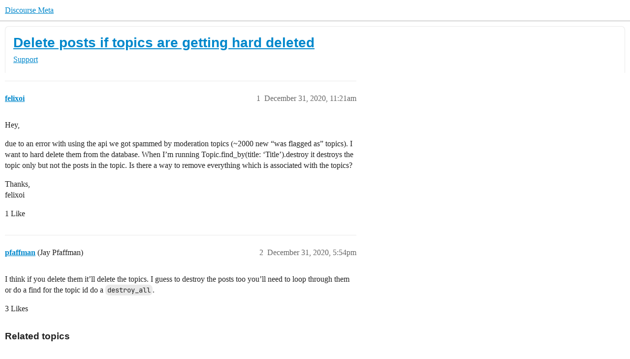

--- FILE ---
content_type: text/css
request_url: https://d3bpeqsaub0i6y.cloudfront.net/stylesheets/color_definitions_default-light_34_331_c103ad86caab04bca409bde8ce57c5a6a39f1b78.css?__ws=meta.discourse.org
body_size: 3164
content:
:root{--csstools-color-scheme--light:initial;color-scheme:light;--scheme-type: light;--primary: #222222;--secondary: #ffffff;--tertiary: #0088cc;--quaternary: #e45735;--header_background: #ffffff;--header_primary: #333333;--highlight: #ffff4d;--danger: #e45735;--success: #009900;--love: #fa6c8d;--d-selected: #d1f0ff;--d-selected-hover: rgb(218.2, 243, 255);--d-hover: #f2f2f2;--always-black-rgb: 0, 0, 0;--primary-rgb: 34, 34, 34;--primary-low-rgb: 233, 233, 233;--primary-very-low-rgb: 248, 248, 248;--secondary-rgb: 255, 255, 255;--header_background-rgb: 255, 255, 255;--tertiary-rgb: 0, 136, 204;--highlight-rgb: 255, 255, 77;--success-rgb: 0, 153, 0;--primary-very-low: rgb(248.37, 248.37, 248.37);--primary-low: rgb(232.9, 232.9, 232.9);--primary-low-mid: rgb(188.7, 188.7, 188.7);--primary-medium: rgb(144.5, 144.5, 144.5);--primary-high: rgb(100.3, 100.3, 100.3);--primary-very-high: rgb(67.15, 67.15, 67.15);--primary-50: rgb(248.37, 248.37, 248.37);--primary-100: rgb(241.74, 241.74, 241.74);--primary-200: rgb(232.9, 232.9, 232.9);--primary-300: rgb(210.8, 210.8, 210.8);--primary-400: rgb(188.7, 188.7, 188.7);--primary-500: rgb(166.6, 166.6, 166.6);--primary-600: rgb(144.5, 144.5, 144.5);--primary-700: rgb(117.98, 117.98, 117.98);--primary-800: rgb(100.3, 100.3, 100.3);--primary-900: rgb(67.15, 67.15, 67.15);--header_primary-low: rgb(242.4512322097, 242.4512322097, 242.4512322097);--header_primary-low-mid: rgb(207.7897976321, 207.7897976321, 207.7897976321);--header_primary-medium: rgb(175.1907531806, 175.1907531806, 175.1907531806);--header_primary-high: rgb(146.0417748454, 146.0417748454, 146.0417748454);--header_primary-very-high: rgb(94.0393534644, 94.0393534644, 94.0393534644);--secondary-low: rgb(76.5, 76.5, 76.5);--secondary-medium: rgb(127.5, 127.5, 127.5);--secondary-high: rgb(165.75, 165.75, 165.75);--secondary-very-high: rgb(237.15, 237.15, 237.15);--tertiary-very-low: rgb(224.4, 244.8, 255);--tertiary-low: rgb(209.1, 239.7, 255);--tertiary-medium: #66ccff;--tertiary-high: rgb(10.2, 173.4, 255);--tertiary-hover: #006699;--tertiary-25: rgb(233.58, 247.86, 255);--tertiary-50: rgb(224.4, 244.8, 255);--tertiary-100: rgb(218.28, 242.76, 255);--tertiary-200: rgb(215.22, 241.74, 255);--tertiary-300: rgb(209.1, 239.7, 255);--tertiary-400: rgb(175.44, 228.48, 255);--tertiary-500: rgb(141.78, 217.26, 255);--tertiary-600: #66ccff;--tertiary-700: rgb(71.4, 193.8, 255);--tertiary-800: rgb(40.8, 183.6, 255);--tertiary-900: rgb(10.2, 173.4, 255);--quaternary-low: rgb(246.9, 204.6, 194.4);--highlight-bg: rgb(255, 255, 201.6);--highlight-low: rgb(255, 255, 201.6);--highlight-medium: #ffffa6;--highlight-high: #a6a600;--danger-low: rgb(250.95, 229.8, 224.7);--danger-low-mid: rgba(241.5, 171, 154, 0.7);--danger-medium: rgb(236.1, 137.4, 113.6);--danger-hover: rgb(198.2951965066, 59.8812227074, 26.5048034934);--success-low: rgb(183.6, 255, 183.6);--success-medium: rgb(76.5, 255, 76.5);--success-hover: rgb(0, 122.4, 0);--love-low: rgb(254.25, 232.95, 237.9);--wiki: green;--blend-primary-secondary-5: rgb(248.6595061525, 248.6595061525, 248.6595061525);--primary-med-or-secondary-med: rgb(144.5, 144.5, 144.5);--primary-med-or-secondary-high: rgb(144.5, 144.5, 144.5);--primary-high-or-secondary-low: rgb(100.3, 100.3, 100.3);--primary-low-mid-or-secondary-high: rgb(188.7, 188.7, 188.7);--primary-low-mid-or-secondary-low: rgb(188.7, 188.7, 188.7);--primary-or-primary-low-mid: #222222;--highlight-low-or-medium: rgb(255, 255, 201.6);--tertiary-or-tertiary-low: #0088cc;--tertiary-low-or-tertiary-high: rgb(209.1, 239.7, 255);--tertiary-med-or-tertiary: #66ccff;--secondary-or-primary: #ffffff;--tertiary-or-white: #0088cc;--facebook-or-white: #0866ff;--twitter-or-white: #000;--hljs-attr: #015692;--hljs-attribute: #803378;--hljs-addition: #2f6f44;--hljs-bg: rgb(248.37, 248.37, 248.37);--inline-code-bg: rgb(241.74, 241.74, 241.74);--hljs-comment: rgb(166.6, 166.6, 166.6);--hljs-deletion: #c02d2e;--hljs-keyword: #015692;--hljs-title: #b75501;--hljs-name: #b75501;--hljs-punctuation: #535a60;--hljs-symbol: #54790d;--hljs-variable: #54790d;--hljs-string: #54790d;--google: #fff;--google-hover: rgb(242.25, 242.25, 242.25);--instagram: #e1306c;--instagram-hover: rgb(171.6265822785, 24.8734177215, 74.6202531646);--facebook: #0866ff;--facebook-hover: rgb(0, 70.975708502, 186.5);--cas: #70ba61;--twitter: #000;--github: #100e0f;--github-hover: rgb(70.4, 61.6, 66);--discord: #7289da;--discord-hover: rgb(73.6011235955, 103.191011236, 207.3988764045);--discourse_id-text: var(--d-button-primary-text-color);--discourse_id-text-hover: var(--d-button-primary-text-color--hover);--discourse_id-background: var(--d-button-primary-bg-color);--discourse_id-background-hover: var(--d-button-primary-bg-color--hover);--discourse_id-icon: var(--d-button-primary-icon-color);--discourse_id-icon-hover: var(--d-button-primary-icon-color--hover);--discourse_id-border: var(--d-button-border);--gold: rgb(231, 195, 0);--silver: #c0c0c0;--bronze: #cd7f32;--d-link-color: var(--tertiary);--title-color--read: var(--primary-medium);--content-border-color: var(--primary-low);--input-border-color: var(--primary-400);--table-border-color: var(--content-border-color);--metadata-color: var(--primary-medium);--d-badge-card-background-color: var(--primary-very-low);--mention-background-color: var(--primary-low);--title-color: var(--primary);--title-color--header: var(--header_primary);--excerpt-color: var(--primary-high);--shadow-modal: 0 8px 60px rgba(0, 0, 0, 0.6);--shadow-composer: 0 -1px 40px rgba(0, 0, 0, 0.22);--shadow-card: 0 4px 14px rgba(0, 0, 0, 0.15);--shadow-dropdown: 0 2px 12px 0 rgba(0, 0, 0, 0.1);--shadow-menu-panel: var(--shadow-dropdown);--shadow-header: 0 0 0 1px var(--content-border-color);--shadow-footer-nav: 0 0 2px 0 rgba(0, 0, 0, 0.2);--shadow-focus-danger: 0 0 6px 0 var(--danger);--float-kit-arrow-stroke-color: var(--primary-low);--float-kit-arrow-fill-color: var(--secondary);--topic-timeline-border-color: rgb(209.1, 239.7, 255);--65d3f166-csstools-light-dark-toggle--0: var(--csstools-color-scheme--light) var(--tertiary);--topic-timeline-handle-color: var(--65d3f166-csstools-light-dark-toggle--0, var(--tertiary-400));}

@supports (color: light-dark(red, red)){
:root{--topic-timeline-handle-color: light-dark( var(--tertiary-400), var(--tertiary) );}
}@supports not (color: light-dark(tan, tan)){:root *{--65d3f166-csstools-light-dark-toggle--0: var(--csstools-color-scheme--light) var(--tertiary);--topic-timeline-handle-color: var(--65d3f166-csstools-light-dark-toggle--0, var(--tertiary-400));}}:root{--chat-skeleton-animation-rgb: 248, 248, 248}:root{--calendar-normal: rgb(229.5, 246.5, 255);--calendar-close-to-working-hours: rgb(184.2375, 227.5875, 249.2625);--calendar-in-working-hours: rgb(163.2, 217.6, 244.8);--fc-border-color: var(--primary-low);--fc-button-text-color: var(--d-button-default-text-color);--fc-button-bg-color: var(--d-button-default-bg-color);--fc-button-border-color: transparent;--fc-button-hover-bg-color: var(--d-button-default-bg-color--hover);--fc-button-hover-border-color: transparent;--fc-button-active-bg-color: var(--tertiary);--fc-button-active-border-color: transparent;--fc-event-border-color: var(--primary-low);--fc-today-bg-color: var(--highlight-medium);--fc-page-bg-color: var(--secondary);--fc-list-event-hover-bg-color: var(--secondary);--fc-neutral-bg-color: var(--primary-low)}:root{--bg-svg-pieces: url("data:image/svg+xml;charset=utf8,%3Csvg width='1388' height='254' viewBox='0 0 1388 254' fill='none' xmlns='http://www.w3.org/2000/svg'%3E%3Cpath d='M1372.63 216.562C1372.23 216.562 1371.83 216.594 1371.42 216.66C1366.84 217.393 1362.7 221.929 1363.71 228.253C1364.72 234.576 1370.62 238.145 1375.25 237.408C1377.45 237.053 1379.1 235.908 1380.15 233.993C1381.3 231.918 1381.65 229.03 1381.14 225.868C1380.64 222.761 1379.34 220.134 1377.46 218.464C1376.05 217.209 1374.4 216.562 1372.63 216.562ZM1373.91 244.072C1365.94 244.072 1358.59 237.774 1357.23 229.29C1355.75 219.993 1361.52 211.598 1370.38 210.18C1374.57 209.514 1378.62 210.714 1381.82 213.561C1384.83 216.233 1386.89 220.237 1387.62 224.828C1388.37 229.496 1387.77 233.758 1385.9 237.154C1383.88 240.829 1380.47 243.217 1376.29 243.884C1375.49 244.012 1374.7 244.072 1373.91 244.072' fill='black'/%3E%3Cpath fill-rule='evenodd' clip-rule='evenodd' d='M61.3255 223.695C61.6535 237.474 51.9135 246.65 35.1802 252.648C21.2575 257.639 7.26682 244.392 1.51215 232.651C-4.94785 219.466 9.90282 204.75 34.3762 200.379C48.9362 197.779 60.9735 208.91 61.3255 223.695Z' fill='%23E84A51'/%3E%3Cpath fill-rule='evenodd' clip-rule='evenodd' d='M163 39.8891C163 59.2871 140.02 79.223 122.06 79.223C104.1 79.223 84 62.6114 84 43.2133C84 23.8153 109.031 1.45003e-05 126.99 1.45003e-05C144.951 1.45003e-05 163 20.491 163 39.8891Z' fill='%23F0794A'/%3E%3C/svg%3E");--bg-svg-yellow: url("data:image/svg+xml;charset=utf8,%3Csvg width='1567' height='318' viewBox='0 0 1567 318' fill='none' xmlns='http://www.w3.org/2000/svg'%3E%3Cpath fill-rule='evenodd' clip-rule='evenodd' d='M1513.21 115.49C1482.01 64.8232 1395.72 28.5546 1345.05 59.7597C1294.39 90.963 1293.36 170.002 1324.57 220.669C1355.77 271.333 1419.55 296.743 1468.73 263.236C1515.96 231.051 1544.42 166.157 1513.21 115.49Z' fill='%23FBF5AF'/%3E%3Cpath fill-rule='evenodd' clip-rule='evenodd' d='M1272.01 267.825C1271.76 278.383 1279.22 285.415 1292.04 290.012C1302.71 293.836 1313.43 283.685 1317.84 274.688C1322.79 264.584 1311.41 253.307 1292.66 249.957C1281.5 247.965 1272.28 256.495 1272.01 267.825Z' fill='%23E84A51'/%3E%3Cpath fill-rule='evenodd' clip-rule='evenodd' d='M18.5201 299.843C25.9801 312.043 36.99 312.41 49.84 304.552C62.7 296.694 67.7401 268.57 60.2801 256.369C52.8201 244.168 30.46 253.028 17.61 260.886C4.76002 268.744 11.0601 287.641 18.5201 299.843Z' fill='%230CA64E'/%3E%3C/svg%3E");--bg-svg-bluewave: url("data:image/svg+xml;charset=utf8,%3Csvg width='1705' height='701' viewBox='0 0 1705 701' fill='none' xmlns='http://www.w3.org/2000/svg'%3E%3Cpath d='M0 29.3568C0 29.3568 158.465 95.4096 877.239 29.3568C1596.01 -36.696 1705 29.3568 1705 29.3568V701C1034.89 677.846 653.394 526.775 0 594.345V29.3568Z' fill='rgb(209.1, 239.7, 255)'/%3E%3C/svg%3E")}@font-face{font-family:"Inter";src:url("https://d3bpeqsaub0i6y.cloudfront.net/fonts/InterVariable.woff2?v=0.0.19") format("woff2");font-weight:100 900}html{font-variation-settings:normal;font-feature-settings:"calt" 0}:root{--font-family: Inter, Arial, sans-serif}@font-face{font-family:"Inter";src:url("https://d3bpeqsaub0i6y.cloudfront.net/fonts/InterVariable.woff2?v=0.0.19") format("woff2");font-weight:100 900}h1,h2,h3,h4,h5,h6{font-variation-settings:normal;font-feature-settings:"calt" 0}:root{--heading-font-family: Inter, Arial, sans-serif}@font-face{font-family:"JetBrains Mono";src:url("https://d3bpeqsaub0i6y.cloudfront.net/fonts/JetBrainsMono-Regular.woff2?v=0.0.19") format("woff2");font-weight:400}@font-face{font-family:"JetBrains Mono";src:url("https://d3bpeqsaub0i6y.cloudfront.net/fonts/JetBrainsMono-Bold.woff2?v=0.0.19") format("woff2");font-weight:700}html{font-variation-settings:normal;font-feature-settings:normal;font-variant-ligatures:none}:root{--d-font-family--monospace: JetBrains Mono, Consolas, Monaco, monospace}
/*# sourceMappingURL=color_definitions_default-light_34_331_c103ad86caab04bca409bde8ce57c5a6a39f1b78.css.map?__ws=meta.discourse.org */

--- FILE ---
content_type: text/css
request_url: https://d3bpeqsaub0i6y.cloudfront.net/stylesheets/discourse-customer-flair-plugin_f430083018da19a9eace2b34599fbe8755fb5f89.css?__ws=meta.discourse.org
body_size: 649
content:
.customer-flair-wrapper{padding-right:8px}.customer-flair-wrapper .customer-flair{border:2px solid rgba(0,0,0,0);border-radius:50px;padding:0 6px;font-size:var(--font-down-3)}.customer-flair-wrapper .customer-flair a{color:var(--secondary)}.customer-flair-wrapper .customer-flair.trial a{color:var(--primary)}.customer-flair-wrapper .customer-flair.standard,.customer-flair-wrapper .customer-flair.pro{background-color:#35ace0}.customer-flair-wrapper .customer-flair.standard.trial,.customer-flair-wrapper .customer-flair.pro.trial{border:2px dashed #35ace0;background-color:rgba(53,172,224,.5)}.customer-flair-wrapper .customer-flair.business{background-color:#2aaf5b}.customer-flair-wrapper .customer-flair.business.trial{border:2px dashed #2aaf5b;background-color:rgba(42,175,91,.5)}.customer-flair-wrapper .customer-flair.enterprise{background-color:#bd78b7}.customer-flair-wrapper .customer-flair.enterprise.trial{border:2px dashed #bd78b7;background-color:rgba(189,120,183,.5)}.customer-flair-wrapper .customer-flair.basic{background-color:#f7a22d}.customer-flair-wrapper .customer-flair.basic.trial{border:2px dashed #f7a22d;background-color:rgba(247,162,45,.5)}.customer-flair-wrapper .customer-flair.starter{background-color:#d9abab}.customer-flair-wrapper .customer-flair.starter.trial{border:2px dashed #d9abab;background-color:rgba(217,171,171,.5)}.customer-flair-wrapper .customer-flair.free,.customer-flair-wrapper .customer-flair.probono,.customer-flair-wrapper .customer-flair.special{background-color:#7a7878}.customer-flair-wrapper .customer-flair.free.trial,.customer-flair-wrapper .customer-flair.probono.trial,.customer-flair-wrapper .customer-flair.special.trial{border:2px dashed #7a7878;background-color:rgba(122,120,120,.5)}.customer-flair-wrapper .customer-flair.enhanced,.customer-flair-wrapper .customer-flair.enhanced-enterprise{background-color:#f05079}.customer-flair-wrapper .customer-flair.enhanced.trial,.customer-flair-wrapper .customer-flair.enhanced-enterprise.trial{border:2px dashed #f05079;background-color:rgba(240,80,121,.5)}.customer-flair-wrapper .customer-flair.staging{background-color:gray}.customer-flair-wrapper .customer-flair.staging.trial{border:2px dashed gray;background-color:rgba(128,128,128,.5)}[data-content][data-identifier=customer-flair] h3{color:var(--primary-very-high);font-size:medium;padding-top:5px}[data-content][data-identifier=customer-flair] ul{list-style:none;margin:0}[data-content][data-identifier=customer-flair] ul li:not(:last-child){margin-bottom:.5em}[data-content][data-identifier=customer-flair] ul li a{color:var(--primary-very-high);font-weight:400}[data-content][data-identifier=customer-flair] ul li a:hover{color:var(--tertiary)}[data-content][data-identifier=customer-flair] ul .forum-name{font-weight:bold;color:var(--primary-very-high);margin-right:unset}[data-content][data-identifier=customer-flair] ul .forum-role{color:var(--primary-medium)}[data-content][data-identifier=customer-flair] .mothership_link{text-decoration:underline}.topic-list-header th.priority,.topic-list-header th.last_response{display:none;text-align:center}.topic-list-item td.priority,.topic-list-item td.last_response{display:none;text-align:center;width:120px}.topic-list-item td.priority{width:65px}.topic-list-item td.priority .assigned-to-user,.topic-list-item td.priority .assigned-to-group{opacity:.7;display:inline}.topic-list-item td.activity .post-activity{display:flex;justify-content:right}.topic-list-item td.activity .post-activity .svg-icon-title{margin-right:5px;line-height:var(--line-height-large);display:inline}.topic-list-item td.last_response a{color:var(--primary-medium)}.topic-list-item td.last_response .svg-icon-title{vertical-align:-3px;margin-left:2px}body.staff .group-messages.group-team .topic-list-header th.priority,body.staff .group-messages.group-team .topic-list-header th.last_response{display:table-cell}body.staff .group-messages.group-team .topic-list-header th.views{display:none}body.staff .group-messages.group-team .topic-list-item td.priority,body.staff .group-messages.group-team .topic-list-item td.last_response{display:table-cell}body.staff .group-messages.group-team .topic-list-item td.views{display:none}.fk-d-tooltip__inner-content .customer-flair__tooltip{display:block;overflow:auto;max-height:300px}
/*# sourceMappingURL=discourse-customer-flair-plugin_f430083018da19a9eace2b34599fbe8755fb5f89.css.map?__ws=meta.discourse.org */

--- FILE ---
content_type: text/css
request_url: https://d3bpeqsaub0i6y.cloudfront.net/stylesheets/discourse-doc-categories_f430083018da19a9eace2b34599fbe8755fb5f89.css?__ws=meta.discourse.org
body_size: 182
content:
.discourse-docs-sidebar-panel .sidebar-section-link-wrapper .sidebar-section-link-content-text{display:-webkit-box;-webkit-line-clamp:3;-webkit-box-orient:vertical;overflow:hidden;white-space:normal;text-overflow:unset}.doc-categories-settings .validation-error{padding-top:3px;font-size:var(--font-down-1);line-height:var(--line-height-large);color:var(--danger)}
/*# sourceMappingURL=discourse-doc-categories_f430083018da19a9eace2b34599fbe8755fb5f89.css.map?__ws=meta.discourse.org */


--- FILE ---
content_type: text/css
request_url: https://d3bpeqsaub0i6y.cloudfront.net/stylesheets/discourse-new-features-feeds_f430083018da19a9eace2b34599fbe8755fb5f89.css?__ws=meta.discourse.org
body_size: 443
content:
.discourse-new-features-form{margin-top:1em;display:grid;grid-template-columns:repeat(auto-fill, minmax(360px, 1fr))}.discourse-new-features-form .form-kit__control-input[name=emoji]{font-size:var(--font-up-4);max-width:80px}.discourse-new-features-table{margin-top:1em}.discourse-new-features-table table{table-layout:fixed}.new-feature-preview{padding:1em}.admin-contents .discourse-new-features-table .d-admin-table .d-admin-row__overview.preview{width:60%}@media(max-width: 47.999rem){.admin-contents .discourse-new-features-table .d-admin-table .d-admin-row__overview.preview{width:auto;margin-top:0}}.admin-contents .discourse-new-features-table .d-admin-table .admin-new-feature-item{border-bottom:0}.admin-contents .discourse-new-features-table .d-admin-table .admin-new-feature-item__header{max-width:70%}.admin-contents .discourse-new-features-table .d-admin-table .admin-new-feature-item__header h3{font-size:var(--font-0)}.admin-contents .discourse-new-features-table .d-admin-table .admin-new-feature-item__body-wrapper{display:flex;gap:var(--space-5)}@media(max-width: 47.999rem){.admin-contents .discourse-new-features-table .d-admin-table .admin-new-feature-item__body-wrapper{flex-direction:column}}.admin-contents .discourse-new-features-table .d-admin-table .admin-new-feature-item__screenshot{width:240px}@media(max-width: 47.999rem){.admin-contents .discourse-new-features-table .d-admin-table .admin-new-feature-item__screenshot{width:100%}}.admin-contents .discourse-new-features-table .d-admin-table .admin-new-feature-item__img-container{order:2}@media(max-width: 47.999rem){.admin-contents .discourse-new-features-table .d-admin-table .admin-new-feature-item__img-container{order:1}}.admin-contents .discourse-new-features-table .d-admin-table .admin-new-feature-item__body{order:1}@media(max-width: 47.999rem){.admin-contents .discourse-new-features-table .d-admin-table .admin-new-feature-item__body{order:2}}.admin-contents .discourse-new-features-table .d-admin-table .admin-new-feature-item__new-feature-version,.admin-contents .discourse-new-features-table .d-admin-table .admin-new-feature-item__feature-toggle{display:none}.admin-contents .discourse-new-features-table .d-admin-table .d-admin-row__controls{width:12%}.admin-contents .discourse-new-features-table .d-admin-table .metadata-items{display:flex;gap:var(--space-1) var(--space-6);margin-bottom:var(--space-3)}@media(max-width: 47.999rem){.admin-contents .discourse-new-features-table .d-admin-table .metadata-items{flex-direction:column;width:100%;gap:inherit;margin-bottom:0}}.admin-contents .discourse-new-features-table .d-admin-table .metadata-item{font-size:var(--font-down-1)}@media(max-width: 47.999rem){.admin-contents .discourse-new-features-table .d-admin-table .metadata-item{display:flex;font-size:inherit;justify-content:space-between;border-top:1px solid var(--primary-low);padding:8px;margin:0 -8px}}.admin-contents .discourse-new-features-table .d-admin-table .metadata-item .label{display:block;color:var(--primary-high);white-space:nowrap}@media(max-width: 47.999rem){.admin-contents .discourse-new-features-table .d-admin-table .metadata-item .label{display:inline-flex}}.admin-contents .discourse-new-features-table .d-admin-table .metadata-item__content{display:inline-flex;align-items:center;line-height:var(--line-height-small);white-space:nowrap}.admin-contents .discourse-new-features-table .d-admin-table .metadata-item__content span{display:inline-flex;align-items:baseline}.admin-contents .discourse-new-features-table .d-admin-table .metadata-item__content .emoji{width:.75em;height:.75em;align-self:center}.admin-contents .discourse-new-features-table .d-admin-table .metadata-item__version{min-width:0;gap:0 var(--space-2)}.admin-contents .discourse-new-features-table .d-admin-table .metadata-item__version .metadata-item__content{overflow-wrap:anywhere;white-space:wrap}
/*# sourceMappingURL=discourse-new-features-feeds_f430083018da19a9eace2b34599fbe8755fb5f89.css.map?__ws=meta.discourse.org */


--- FILE ---
content_type: text/css
request_url: https://d3bpeqsaub0i6y.cloudfront.net/stylesheets/common_theme_409_46e7a11ea50f2ff00380c4eb93eb422e81d0b2bd.css?__ws=meta.discourse.org
body_size: 158
content:
.discourse-custom-ad-component a{box-sizing:border-box;display:flex;align-items:center;padding:.5em .85em .55em;gap:1.35em;color:var(--primary-high);width:100%;line-height:var(--line-height-medium)}@media(min-width: 40rem){.discourse-custom-ad-component a{padding:.55em .85em .65em;gap:.5em}}.discourse-no-touch .discourse-custom-ad-component a:hover .text-content{color:var(--tertiary);text-decoration:underline}.discourse-custom-ad-component.--between-topics a{justify-content:center}.discourse-custom-ad-component.--between-posts a{border-top:1px solid var(--primary-low);max-width:calc(var(--topic-body-width) + var(--topic-body-width-padding)*2 + var(--topic-avatar-width))}@media(min-width: 40rem){.discourse-custom-ad-component.--between-posts a{padding-left:calc(var(--topic-avatar-width) + var(--topic-body-width-padding) + 1px)}}.discourse-custom-ad-component.--last-post a{padding-left:.15em}.discourse-custom-ad-component .disclosure{display:flex;align-items:center;justify-content:center;background:var(--primary-low);padding:.15em .25em;border-radius:.25em;font-size:var(--font-down-2)}
/*# sourceMappingURL=common_theme_409_46e7a11ea50f2ff00380c4eb93eb422e81d0b2bd.css.map?__ws=meta.discourse.org */

--- FILE ---
content_type: text/css
request_url: https://d3bpeqsaub0i6y.cloudfront.net/stylesheets/common_theme_412_7f49d16e66cef3da5b59257810c364abf85322ba.css?__ws=meta.discourse.org
body_size: 0
content:
.ftee-category-badge{padding:.125em .25em;margin-right:.5em;border-radius:.25em;font-size:var(--font-down-1);font-weight:700;background-color:var(--primary-low);color:var(--primary)}
/*# sourceMappingURL=common_theme_412_7f49d16e66cef3da5b59257810c364abf85322ba.css.map?__ws=meta.discourse.org */


--- FILE ---
content_type: text/css
request_url: https://d3bpeqsaub0i6y.cloudfront.net/stylesheets/common_theme_416_4e4bacc1d73deb311fb460c8e5c722d28c1f4ff8.css?__ws=meta.discourse.org
body_size: -184
content:

/*# sourceMappingURL=common_theme_416_4e4bacc1d73deb311fb460c8e5c722d28c1f4ff8.css.map?__ws=meta.discourse.org */

--- FILE ---
content_type: text/css
request_url: https://d3bpeqsaub0i6y.cloudfront.net/stylesheets/common_theme_358_3096fcea093d514246c5acfd8926a7cf845aafd2.css?__ws=meta.discourse.org
body_size: -87
content:
.discourse-automation>details{display:none}.staff .discourse-automation>details{display:initial}
/*# sourceMappingURL=common_theme_358_3096fcea093d514246c5acfd8926a7cf845aafd2.css.map?__ws=meta.discourse.org */


--- FILE ---
content_type: text/css
request_url: https://d3bpeqsaub0i6y.cloudfront.net/stylesheets/desktop_theme_222_0c6cda267abab7d147ff58aef3695b5553d506f5.css?__ws=meta.discourse.org
body_size: -57
content:
.docs-browse .docs-filters{margin-top:.15em;flex:0 1 30%;min-width:175px}.docs-browse .docs-items .docs-item{padding:.25em 0}
/*# sourceMappingURL=desktop_theme_222_0c6cda267abab7d147ff58aef3695b5553d506f5.css.map?__ws=meta.discourse.org */

--- FILE ---
content_type: text/css
request_url: https://d3bpeqsaub0i6y.cloudfront.net/stylesheets/discourse-rewind_mobile_f430083018da19a9eace2b34599fbe8755fb5f89.css?__ws=meta.discourse.org
body_size: -73
content:
.-activity-calendar .rewind-calendar{border-spacing:1px}.-activity-calendar .rewind-calendar-cell{border:0}
/*# sourceMappingURL=discourse-rewind_mobile_f430083018da19a9eace2b34599fbe8755fb5f89.css.map?__ws=meta.discourse.org */
